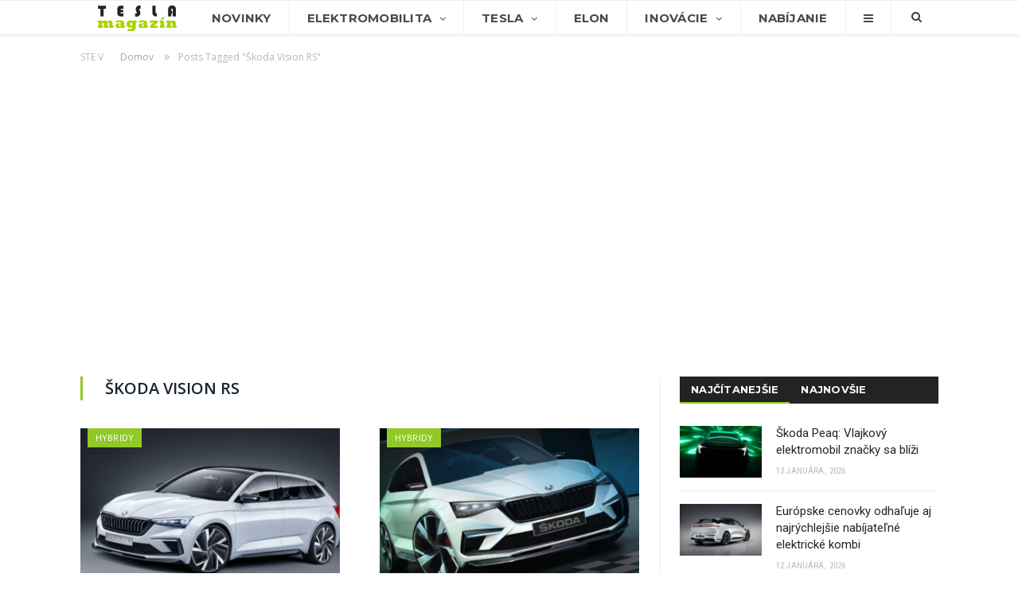

--- FILE ---
content_type: text/html; charset=UTF-8
request_url: https://www.teslamagazin.sk/tag/skoda-vision-rs/
body_size: 14826
content:
<!DOCTYPE html> <!--[if IE 8]><html class="ie ie8" lang="sk-SK"> <![endif]--> <!--[if IE 9]><html class="ie ie9" lang="sk-SK"> <![endif]--> <!--[if gt IE 9]><!--><html lang="sk-SK"> <!--<![endif]--><head><meta charset="UTF-8" /><title>Články o: Škoda Vision RS - TeslaMagazin.sk</title><meta name="viewport" content="width=device-width, initial-scale=1" /><link rel="pingback" href="https://www.teslamagazin.sk/xmlrpc.php" /><link rel="shortcut icon" href="https://www.teslamagazin.sk/wp-content/uploads/2019/06/tesla-magazin-favi-1.png" /><link rel="apple-touch-icon-precomposed" href="https://www.teslamagazin.sk/wp-content/uploads/2019/06/tesla-magazin-mobile-favi-1.png" /><meta name="robots" content="index, follow, max-snippet:-1, max-image-preview:large, max-video-preview:-1" /><link rel="canonical" href="https://www.teslamagazin.sk/tag/skoda-vision-rs/" /><meta property="og:locale" content="sk_SK" /><meta property="og:type" content="article" /><meta property="og:title" content="Články o: Škoda Vision RS - TeslaMagazin.sk" /><meta property="og:url" content="https://www.teslamagazin.sk/tag/skoda-vision-rs/" /><meta property="og:site_name" content="TeslaMagazin.sk" /><meta name="twitter:card" content="summary_large_image" /><meta name="twitter:site" content="@TeslaMagazinSK" /> <script type="application/ld+json" class="yoast-schema-graph">{"@context":"https://schema.org","@graph":[{"@type":"WebSite","@id":"https://www.teslamagazin.sk/#website","url":"https://www.teslamagazin.sk/","name":"TeslaMagazin.sk","description":"Internetov\u00fd magaz\u00edn zo sveta automobilky Tesla - tesla model 3, tesla model s, tesla model x, tesla forum, tesla motors, elektromobily, hybridy, powerwall, elon musk, nikola tesla, tesla automobily, supercharger, gigafactory, solarcity, model y, model p","potentialAction":[{"@type":"SearchAction","target":"https://www.teslamagazin.sk/?s={search_term_string}","query-input":"required name=search_term_string"}],"inLanguage":"sk-SK"},{"@type":"CollectionPage","@id":"https://www.teslamagazin.sk/tag/skoda-vision-rs/#webpage","url":"https://www.teslamagazin.sk/tag/skoda-vision-rs/","name":"\u010cl\u00e1nky o: \u0160koda Vision RS - TeslaMagazin.sk","isPartOf":{"@id":"https://www.teslamagazin.sk/#website"},"inLanguage":"sk-SK","potentialAction":[{"@type":"ReadAction","target":["https://www.teslamagazin.sk/tag/skoda-vision-rs/"]}]}]}</script> <link rel='dns-prefetch' href='//fonts.googleapis.com' /><link rel='dns-prefetch' href='//s.w.org' /><link rel="alternate" type="application/rss+xml" title="RSS kanál: TeslaMagazin.sk &raquo;" href="https://www.teslamagazin.sk/feed/" /><link rel="alternate" type="application/rss+xml" title="RSS kanál komentárov webu TeslaMagazin.sk &raquo;" href="https://www.teslamagazin.sk/comments/feed/" /><link rel="alternate" type="application/rss+xml" title="KRSS kanál tagu TeslaMagazin.sk &raquo; Škoda Vision RS" href="https://www.teslamagazin.sk/tag/skoda-vision-rs/feed/" /> <script defer src="[data-uri]"></script> <style type="text/css">img.wp-smiley,
img.emoji {
	display: inline !important;
	border: none !important;
	box-shadow: none !important;
	height: 1em !important;
	width: 1em !important;
	margin: 0 .07em !important;
	vertical-align: -0.1em !important;
	background: none !important;
	padding: 0 !important;
}</style><link rel='stylesheet' id='wp-block-library-css'  href='https://www.teslamagazin.sk/wp-includes/css/dist/block-library/style.min.css' type='text/css' media='all' /><link rel='stylesheet' id='contact-form-7-css'  href='https://www.teslamagazin.sk/wp-content/cache/autoptimize/css/autoptimize_single_a2e915fb21387a23a3578cb1b2b5a724.css' type='text/css' media='all' /><link rel='stylesheet' id='rtsocial-styleSheet-css'  href='https://www.teslamagazin.sk/wp-content/cache/autoptimize/css/autoptimize_single_8344a745c9c28b83156817291580f469.css' type='text/css' media='all' /><link rel='stylesheet' id='wpcm_css_frontend-css'  href='https://www.teslamagazin.sk/wp-content/cache/autoptimize/css/autoptimize_single_4f86269e31bdbc53e1e0a20a4d6938af.css' type='text/css' media='all' /><link rel='stylesheet' id='smartmag-fonts-css'  href='https://fonts.googleapis.com/css?family=Open+Sans:400,400italic,600,700|Roboto:400,500|Roboto+Condensed:400,600&#038;subset' type='text/css' media='all' /><link rel='stylesheet' id='smartmag-core-css'  href='https://www.teslamagazin.sk/wp-content/cache/autoptimize/css/autoptimize_single_0b9cb651ae018c51c8c3c8107fc95f4b.css' type='text/css' media='all' /><link rel='stylesheet' id='smartmag-responsive-css'  href='https://www.teslamagazin.sk/wp-content/cache/autoptimize/css/autoptimize_single_8b4ec8518e7a26e7cf4a702fa8eec757.css' type='text/css' media='all' /><link rel='stylesheet' id='smartmag-font-awesome-css'  href='https://www.teslamagazin.sk/wp-content/themes/smart-mag/css/fontawesome/css/font-awesome.min.css' type='text/css' media='all' /><link rel='stylesheet' id='smartmag-skin-css'  href='https://www.teslamagazin.sk/wp-content/cache/autoptimize/css/autoptimize_single_64a333393f798928b603af16c7e22751.css' type='text/css' media='all' /><link rel='stylesheet' id='custom-css-css'  href='https://www.teslamagazin.sk/?__custom_css=1&#038;ver=5.4.18' type='text/css' media='all' /> <script type='text/javascript' src='https://www.teslamagazin.sk/wp-includes/js/jquery/jquery.js'></script> <script defer type='text/javascript' src='https://www.teslamagazin.sk/wp-includes/js/jquery/jquery-migrate.min.js'></script> <script defer type='text/javascript' src='https://www.teslamagazin.sk/wp-content/plugins/wp-retina-2x/app/picturefill.min.js'></script> <link rel='https://api.w.org/' href='https://www.teslamagazin.sk/wp-json/' /><link rel="EditURI" type="application/rsd+xml" title="RSD" href="https://www.teslamagazin.sk/xmlrpc.php?rsd" /><link rel="wlwmanifest" type="application/wlwmanifest+xml" href="https://www.teslamagazin.sk/wp-includes/wlwmanifest.xml" /><meta name="generator" content="WordPress 5.4.18" /> <script defer src="[data-uri]"></script> <meta name="onesignal" content="wordpress-plugin"/> <script defer src="[data-uri]"></script> <meta name="google-site-verification" content="3pAVNTrTPPUGtxT8YXQE_qTCMvX8Dkdd9OHtQEzP3Mk" /> <!--[if lt IE 9]> <script src="https://www.teslamagazin.sk/wp-content/themes/smart-mag/js/html5.js" type="text/javascript"></script> <![endif]-->  <script defer src="[data-uri]"></script> <noscript><img height="1" width="1" style="display:none"
src="https://www.facebook.com/tr?id=1369006366474524&ev=PageView&noscript=1"
/></noscript></head><body class="archive tag tag-skoda-vision-rs tag-715 page-builder right-sidebar full skin-tech has-nav-light has-nav-full has-mobile-head"><div class="main-wrap"><div class="top-bar hidden"><div class="search"><form role="search" action="https://www.teslamagazin.sk/" method="get"> <input type="text" name="s" class="query" value="" placeholder="Hľadať..."/> <button class="search-button" type="submit"><i class="fa fa-search"></i></button></form></div></div><div id="main-head" class="main-head"><div class="wrap"><div class="mobile-head"><div class="menu-icon"><a href="#"><i class="fa fa-bars"></i></a></div><div class="title"> <a href="https://www.teslamagazin.sk/" title="TeslaMagazin.sk" rel="home" class"> <noscript><img src="https://www.teslamagazin.sk/wp-content/uploads/2020/06/tesla-magazin-logo-101.png" class="logo-image" alt="TeslaMagazin.sk" data-at2x="https://www.teslamagazin.sk/wp-content/uploads/2020/06/tesla-magazin-logo-151.png" /></noscript><img src='data:image/svg+xml,%3Csvg%20xmlns=%22http://www.w3.org/2000/svg%22%20viewBox=%220%200%20210%20140%22%3E%3C/svg%3E' data-src="https://www.teslamagazin.sk/wp-content/uploads/2020/06/tesla-magazin-logo-101.png" class="lazyload logo-image" alt="TeslaMagazin.sk" data-at2x="https://www.teslamagazin.sk/wp-content/uploads/2020/06/tesla-magazin-logo-151.png" /> </a></div><div class="search-overlay"> <a href="#" title="Search" class="search-icon"><i class="fa fa-search"></i></a></div></div><header class="centered"><div class="title"> <a href="https://www.teslamagazin.sk/" title="TeslaMagazin.sk" rel="home" class"> <noscript><img src="https://www.teslamagazin.sk/wp-content/uploads/2020/06/tesla-magazin-logo-101.png" class="logo-image" alt="TeslaMagazin.sk" data-at2x="https://www.teslamagazin.sk/wp-content/uploads/2020/06/tesla-magazin-logo-151.png" /></noscript><img src='data:image/svg+xml,%3Csvg%20xmlns=%22http://www.w3.org/2000/svg%22%20viewBox=%220%200%20210%20140%22%3E%3C/svg%3E' data-src="https://www.teslamagazin.sk/wp-content/uploads/2020/06/tesla-magazin-logo-101.png" class="lazyload logo-image" alt="TeslaMagazin.sk" data-at2x="https://www.teslamagazin.sk/wp-content/uploads/2020/06/tesla-magazin-logo-151.png" /> </a></div></header></div><div class="navigation-wrap cf" data-sticky-nav="1" data-sticky-type="smart"><nav class="navigation cf nav-full nav-light has-search"><div class="wrap"><div class="mobile" data-type="off-canvas" data-search="1"> <a href="#" class="selected"> <span class="text">Navigácia</span><span class="current"></span> <i class="hamburger fa fa-bars"></i> </a></div><div class="menu-main-menu-container"><ul id="menu-main-menu" class="menu"><li id="menu-item-1281" class="menu-item menu-item-type-custom menu-item-object-custom menu-item-home menu-item-1281"><a href="https://www.teslamagazin.sk/"><noscript><img src="https://www.teslamagazin.sk/wp-content/uploads/2016/10/tesla-magazin-logo.png"></noscript><img class="lazyload" src='data:image/svg+xml,%3Csvg%20xmlns=%22http://www.w3.org/2000/svg%22%20viewBox=%220%200%20210%20140%22%3E%3C/svg%3E' data-src="https://www.teslamagazin.sk/wp-content/uploads/2016/10/tesla-magazin-logo.png"></a></li><li id="menu-item-3541" class="menu-item menu-item-type-post_type menu-item-object-page menu-item-3541"><a href="https://www.teslamagazin.sk/tesla-novinky/">Novinky</a></li><li id="menu-item-1716" class="menu-item menu-item-type-taxonomy menu-item-object-category menu-item-has-children menu-cat-11 menu-item-1716"><a href="https://www.teslamagazin.sk/category/elektromobilita/">Elektromobilita</a><ul class="sub-menu"><li id="menu-item-7399" class="menu-item menu-item-type-custom menu-item-object-custom menu-item-7399"><a href="https://www.teslamagazin.sk/tag/elektromobilita-na-slovensku/">E-MOBILITA V SR</a></li><li id="menu-item-81411" class="menu-item menu-item-type-taxonomy menu-item-object-category menu-cat-742 menu-item-81411"><a href="https://www.teslamagazin.sk/category/elektromobilita/redakcne-testy/">REDAKČNÉ TESTY</a></li><li id="menu-item-3522" class="menu-item menu-item-type-taxonomy menu-item-object-category menu-cat-25 menu-item-3522"><a href="https://www.teslamagazin.sk/category/elektromobilita/elektromobily/">ELEKTROMOBILY</a></li><li id="menu-item-23342" class="menu-item menu-item-type-custom menu-item-object-custom menu-item-has-children menu-item-23342"><a href="#">AUTOMOBILKY</a><ul class="sub-menu"><li id="menu-item-23344" class="menu-item menu-item-type-custom menu-item-object-custom menu-item-23344"><a href="https://www.teslamagazin.sk/tag/alfa-romeo">ALFA ROMEO</a></li><li id="menu-item-23343" class="menu-item menu-item-type-custom menu-item-object-custom menu-item-23343"><a href="https://www.teslamagazin.sk/tag/audi/">AUDI</a></li><li id="menu-item-23345" class="menu-item menu-item-type-custom menu-item-object-custom menu-item-23345"><a href="https://www.teslamagazin.sk/tag/bmw">BMW</a></li><li id="menu-item-23346" class="menu-item menu-item-type-custom menu-item-object-custom menu-item-23346"><a href="https://www.teslamagazin.sk/tag/citroen">CITROËN</a></li><li id="menu-item-23348" class="menu-item menu-item-type-custom menu-item-object-custom menu-item-23348"><a href="https://www.teslamagazin.sk/tag/ds">DS</a></li><li id="menu-item-23349" class="menu-item menu-item-type-custom menu-item-object-custom menu-item-23349"><a href="http://https://www.teslamagazin.sk/tag/ferrari">FERRARI</a></li><li id="menu-item-23350" class="menu-item menu-item-type-custom menu-item-object-custom menu-item-23350"><a href="https://www.teslamagazin.sk/tag/fiat">FIAT</a></li><li id="menu-item-23351" class="menu-item menu-item-type-custom menu-item-object-custom menu-item-23351"><a href="https://www.teslamagazin.sk/tag/ford">FORD</a></li><li id="menu-item-23352" class="menu-item menu-item-type-custom menu-item-object-custom menu-item-23352"><a href="https://www.teslamagazin.sk/tag/honda">HONDA</a></li><li id="menu-item-23353" class="menu-item menu-item-type-custom menu-item-object-custom menu-item-23353"><a href="https://www.teslamagazin.sk/tag/hyundai">HYUNDAI</a></li><li id="menu-item-23354" class="menu-item menu-item-type-custom menu-item-object-custom menu-item-23354"><a href="https://www.teslamagazin.sk/tag/jaguar">JAGUAR</a></li><li id="menu-item-23355" class="menu-item menu-item-type-custom menu-item-object-custom menu-item-23355"><a href="https://www.teslamagazin.sk/tag/kia">KIA</a></li><li id="menu-item-23356" class="menu-item menu-item-type-custom menu-item-object-custom menu-item-23356"><a href="https://www.teslamagazin.sk/tag/maserati">MASERATI</a></li><li id="menu-item-23357" class="menu-item menu-item-type-custom menu-item-object-custom menu-item-23357"><a href="https://www.teslamagazin.sk/tag/mazda">MAZDA</a></li><li id="menu-item-23358" class="menu-item menu-item-type-custom menu-item-object-custom menu-item-23358"><a href="https://www.teslamagazin.sk/tag/mercedes-benz">MERCEDES-BENZ</a></li><li id="menu-item-23347" class="menu-item menu-item-type-custom menu-item-object-custom menu-item-23347"><a href="https://www.teslamagazin.sk/tag/mini">MINI</a></li><li id="menu-item-23359" class="menu-item menu-item-type-custom menu-item-object-custom menu-item-23359"><a href="https://www.teslamagazin.sk/tag/mitsubishi">MITSUBISHI</a></li><li id="menu-item-23360" class="menu-item menu-item-type-custom menu-item-object-custom menu-item-23360"><a href="https://www.teslamagazin.sk/tag/nissan">NISSAN</a></li><li id="menu-item-23361" class="menu-item menu-item-type-custom menu-item-object-custom menu-item-23361"><a href="https://www.teslamagazin.sk/tag/opel">OPEL</a></li><li id="menu-item-23362" class="menu-item menu-item-type-custom menu-item-object-custom menu-item-23362"><a href="https://www.teslamagazin.sk/tag/peugeot">PEUGEOT</a></li><li id="menu-item-23363" class="menu-item menu-item-type-custom menu-item-object-custom menu-item-23363"><a href="https://www.teslamagazin.sk/tag/porsche">PORSCHE</a></li><li id="menu-item-23364" class="menu-item menu-item-type-custom menu-item-object-custom menu-item-23364"><a href="https://www.teslamagazin.sk/tag/renault">RENAULT</a></li><li id="menu-item-23365" class="menu-item menu-item-type-custom menu-item-object-custom menu-item-23365"><a href="https://www.teslamagazin.sk/tag/seat">SEAT</a></li><li id="menu-item-23367" class="menu-item menu-item-type-custom menu-item-object-custom menu-item-23367"><a href="https://www.teslamagazin.sk/tag/smart">SMART</a></li><li id="menu-item-23368" class="menu-item menu-item-type-custom menu-item-object-custom menu-item-23368"><a href="https://www.teslamagazin.sk/tag/subaru">SUBARU</a></li><li id="menu-item-23369" class="menu-item menu-item-type-custom menu-item-object-custom menu-item-23369"><a href="https://www.teslamagazin.sk/tag/suzuki">SUZUKI</a></li><li id="menu-item-23366" class="menu-item menu-item-type-custom menu-item-object-custom menu-item-23366"><a href="https://www.teslamagazin.sk/tag/skoda">ŠKODA</a></li><li id="menu-item-23370" class="menu-item menu-item-type-custom menu-item-object-custom menu-item-23370"><a href="https://www.teslamagazin.sk/tag/toyota">TOYOTA</a></li><li id="menu-item-23371" class="menu-item menu-item-type-custom menu-item-object-custom menu-item-23371"><a href="https://www.teslamagazin.sk/tag/volkswagen">VOLKSWAGEN</a></li><li id="menu-item-23372" class="menu-item menu-item-type-custom menu-item-object-custom menu-item-23372"><a href="https://www.teslamagazin.sk/tag/volvo">VOLVO</a></li></ul></li><li id="menu-item-70987" class="menu-item menu-item-type-custom menu-item-object-custom menu-item-70987"><a href="https://www.teslamagazin.sk/tag/baterie-do-elektromobilov/">BATÉRIE</a></li><li id="menu-item-6100" class="menu-item menu-item-type-taxonomy menu-item-object-category menu-cat-32 menu-item-6100"><a href="https://www.teslamagazin.sk/category/elektromobilita/nabijacie-stanice-pre-elektromobily/">INFRAŠTRUKTÚRA</a></li><li id="menu-item-23341" class="menu-item menu-item-type-custom menu-item-object-custom menu-item-23341"><a href="https://www.teslamagazin.sk/tag/myty-elektromobility/">MÝTY ELEKTROMOBILITY</a></li><li id="menu-item-23340" class="menu-item menu-item-type-custom menu-item-object-custom menu-item-23340"><a href="https://www.teslamagazin.sk/tag/vyhody-elektromobilov/">VÝHODY ELEKTROMOBILOV</a></li><li id="menu-item-11352" class="menu-item menu-item-type-taxonomy menu-item-object-category menu-cat-30 menu-item-11352"><a href="https://www.teslamagazin.sk/category/elektromobilita/hybridy/">HYBRIDY</a></li><li id="menu-item-6291" class="menu-item menu-item-type-custom menu-item-object-custom menu-item-6291"><a href="https://www.teslamagazin.sk/elektromobil-info-vsetko-co-potrebujete-vediet-o-elektromobiloch/">ELEKTROMOBIL-INFO</a></li><li id="menu-item-9221" class="menu-item menu-item-type-post_type menu-item-object-page menu-item-9221"><a href="https://www.teslamagazin.sk/katalog-elektromobily-hybridy-plug-in-hybridy/">KATALÓG E-ÁUT</a></li></ul></li><li id="menu-item-3353" class="menu-item menu-item-type-taxonomy menu-item-object-category menu-item-has-children menu-cat-20 menu-item-3353"><a href="https://www.teslamagazin.sk/category/tesla-motors/">Tesla</a><ul class="sub-menu"><li id="menu-item-3356" class="menu-item menu-item-type-taxonomy menu-item-object-category menu-cat-17 menu-item-3356"><a href="https://www.teslamagazin.sk/category/tesla-motors/tesla-model-s/">MODEL S</a></li><li id="menu-item-3357" class="menu-item menu-item-type-taxonomy menu-item-object-category menu-cat-19 menu-item-3357"><a href="https://www.teslamagazin.sk/category/tesla-motors/tesla-model-x/">MODEL X</a></li><li id="menu-item-3355" class="menu-item menu-item-type-taxonomy menu-item-object-category menu-cat-14 menu-item-3355"><a href="https://www.teslamagazin.sk/category/tesla-motors/tesla-model-3-novinky/">MODEL 3</a></li><li id="menu-item-9828" class="menu-item menu-item-type-taxonomy menu-item-object-category menu-cat-454 menu-item-9828"><a href="https://www.teslamagazin.sk/category/tesla-motors/tesla-model-y-novinky/">MODEL Y</a></li><li id="menu-item-28834" class="menu-item menu-item-type-taxonomy menu-item-object-category menu-cat-1357 menu-item-28834"><a href="https://www.teslamagazin.sk/category/tesla-motors/tesla-cybertruck/">CYBERTRUCK</a></li><li id="menu-item-6041" class="menu-item menu-item-type-taxonomy menu-item-object-category menu-cat-61 menu-item-6041"><a href="https://www.teslamagazin.sk/category/tesla-motors/tesla-roadster/">ROADSTER</a></li><li id="menu-item-5925" class="menu-item menu-item-type-taxonomy menu-item-object-category menu-cat-54 menu-item-5925"><a href="https://www.teslamagazin.sk/category/tesla-motors/tesla-semi/">SEMI</a></li><li id="menu-item-8714" class="menu-item menu-item-type-custom menu-item-object-custom menu-item-8714"><a href="https://www.teslamagazin.sk/tag/tesla-energy/">TESLA ENERGY</a></li><li id="menu-item-1438" class="menu-item menu-item-type-taxonomy menu-item-object-category menu-cat-16 menu-item-1438"><a href="https://www.teslamagazin.sk/category/tesla-motors/tesla-v-praxi/">TESLA V PRAXI</a></li><li id="menu-item-5211" class="menu-item menu-item-type-taxonomy menu-item-object-category menu-cat-28 menu-item-5211"><a href="https://www.teslamagazin.sk/category/tesla-motors/tesla-gigafactory/">GIGAFACTORY</a></li><li id="menu-item-5212" class="menu-item menu-item-type-taxonomy menu-item-object-category menu-cat-26 menu-item-5212"><a href="https://www.teslamagazin.sk/category/tesla-motors/tesla-autopilot-novinky/">AUTOPILOT</a></li><li id="menu-item-5213" class="menu-item menu-item-type-taxonomy menu-item-object-category menu-cat-27 menu-item-5213"><a href="https://www.teslamagazin.sk/category/tesla-motors/tesla-supercharger-novinky/">SUPERCHARGER</a></li></ul></li><li id="menu-item-10357" class="menu-item menu-item-type-taxonomy menu-item-object-category menu-cat-23 menu-item-10357"><a href="https://www.teslamagazin.sk/category/elon-musk-novinky/">Elon</a></li><li id="menu-item-1278" class="menu-item menu-item-type-taxonomy menu-item-object-category menu-item-has-children menu-cat-10 menu-item-1278"><a href="https://www.teslamagazin.sk/category/technologicke-inovacie/">Inovácie</a><ul class="sub-menu"><li id="menu-item-3544" class="menu-item menu-item-type-taxonomy menu-item-object-category menu-cat-29 menu-item-3544"><a href="https://www.teslamagazin.sk/category/technologicke-inovacie/spacex-novinky/">SPACEX</a></li><li id="menu-item-8756" class="menu-item menu-item-type-custom menu-item-object-custom menu-item-8756"><a href="https://www.teslamagazin.sk/tag/the-boring-company/">THE BORING COMPANY</a></li><li id="menu-item-62395" class="menu-item menu-item-type-custom menu-item-object-custom menu-item-62395"><a href="https://www.teslamagazin.sk/tag/neuralink/">NEURALINK</a></li><li id="menu-item-62394" class="menu-item menu-item-type-taxonomy menu-item-object-category menu-cat-2610 menu-item-62394"><a href="https://www.teslamagazin.sk/category/xai/">xAI</a></li><li id="menu-item-62618" class="menu-item menu-item-type-taxonomy menu-item-object-category menu-cat-2624 menu-item-62618"><a href="https://www.teslamagazin.sk/category/x-com/">X.com</a></li><li id="menu-item-3545" class="menu-item menu-item-type-custom menu-item-object-custom menu-item-3545"><a href="https://www.teslamagazin.sk/tag/hyperloop/">HYPERLOOP</a></li><li id="menu-item-5712" class="menu-item menu-item-type-post_type menu-item-object-post menu-item-5712"><a href="https://www.teslamagazin.sk/nikola-tesla/">NIKOLA TESLA</a></li></ul></li><li id="menu-item-3632" class="menu-item menu-item-type-post_type menu-item-object-page menu-item-3632"><a href="https://www.teslamagazin.sk/nabijanie-elektromobilov/">Nabíjanie</a></li><li id="menu-item-1440" class="menu-item menu-item-type-custom menu-item-object-custom menu-item-has-children menu-item-1440"><a href="#"><i class="fa fa-bars only-icon"></i></a><ul class="sub-menu"><li id="menu-item-9261" class="menu-item menu-item-type-post_type menu-item-object-page menu-item-9261"><a href="https://www.teslamagazin.sk/katalog-elektromobily-hybridy-plug-in-hybridy/">Katalóg elektromobilov</a></li><li id="menu-item-9260" class="menu-item menu-item-type-post_type menu-item-object-page menu-item-9260"><a href="https://www.teslamagazin.sk/teslamagazin-reklama-a-spolupraca/">Reklama a spolupráca</a></li><li id="menu-item-1443" class="menu-item menu-item-type-post_type menu-item-object-page menu-item-1443"><a href="https://www.teslamagazin.sk/o-nas/">O nás</a></li><li id="menu-item-1441" class="menu-item menu-item-type-post_type menu-item-object-page menu-item-1441"><a href="https://www.teslamagazin.sk/kontaktny-formular/">Kontaktný formulár</a></li><li id="menu-item-1445" class="menu-item menu-item-type-custom menu-item-object-custom menu-item-1445"><a href="https://www.facebook.com/TeslaMagazin.sk/">FACEBOOK stránka</a></li></ul></li></ul></div><div class="mobile-menu-container"><ul id="menu-main-menu-1" class="menu mobile-menu"><li class="menu-item menu-item-type-custom menu-item-object-custom menu-item-home menu-item-1281"><a href="https://www.teslamagazin.sk/"><noscript><img src="https://www.teslamagazin.sk/wp-content/uploads/2016/10/tesla-magazin-logo.png"></noscript><img class="lazyload" src='data:image/svg+xml,%3Csvg%20xmlns=%22http://www.w3.org/2000/svg%22%20viewBox=%220%200%20210%20140%22%3E%3C/svg%3E' data-src="https://www.teslamagazin.sk/wp-content/uploads/2016/10/tesla-magazin-logo.png"></a></li><li class="menu-item menu-item-type-post_type menu-item-object-page menu-item-3541"><a href="https://www.teslamagazin.sk/tesla-novinky/">Novinky</a></li><li class="menu-item menu-item-type-taxonomy menu-item-object-category menu-item-has-children menu-cat-11 menu-item-1716"><a href="https://www.teslamagazin.sk/category/elektromobilita/">Elektromobilita</a><ul class="sub-menu"><li class="menu-item menu-item-type-custom menu-item-object-custom menu-item-7399"><a href="https://www.teslamagazin.sk/tag/elektromobilita-na-slovensku/">E-MOBILITA V SR</a></li><li class="menu-item menu-item-type-taxonomy menu-item-object-category menu-cat-742 menu-item-81411"><a href="https://www.teslamagazin.sk/category/elektromobilita/redakcne-testy/">REDAKČNÉ TESTY</a></li><li class="menu-item menu-item-type-taxonomy menu-item-object-category menu-cat-25 menu-item-3522"><a href="https://www.teslamagazin.sk/category/elektromobilita/elektromobily/">ELEKTROMOBILY</a></li><li class="menu-item menu-item-type-custom menu-item-object-custom menu-item-has-children menu-item-23342"><a href="#">AUTOMOBILKY</a><ul class="sub-menu"><li class="menu-item menu-item-type-custom menu-item-object-custom menu-item-23344"><a href="https://www.teslamagazin.sk/tag/alfa-romeo">ALFA ROMEO</a></li><li class="menu-item menu-item-type-custom menu-item-object-custom menu-item-23343"><a href="https://www.teslamagazin.sk/tag/audi/">AUDI</a></li><li class="menu-item menu-item-type-custom menu-item-object-custom menu-item-23345"><a href="https://www.teslamagazin.sk/tag/bmw">BMW</a></li><li class="menu-item menu-item-type-custom menu-item-object-custom menu-item-23346"><a href="https://www.teslamagazin.sk/tag/citroen">CITROËN</a></li><li class="menu-item menu-item-type-custom menu-item-object-custom menu-item-23348"><a href="https://www.teslamagazin.sk/tag/ds">DS</a></li><li class="menu-item menu-item-type-custom menu-item-object-custom menu-item-23349"><a href="http://https://www.teslamagazin.sk/tag/ferrari">FERRARI</a></li><li class="menu-item menu-item-type-custom menu-item-object-custom menu-item-23350"><a href="https://www.teslamagazin.sk/tag/fiat">FIAT</a></li><li class="menu-item menu-item-type-custom menu-item-object-custom menu-item-23351"><a href="https://www.teslamagazin.sk/tag/ford">FORD</a></li><li class="menu-item menu-item-type-custom menu-item-object-custom menu-item-23352"><a href="https://www.teslamagazin.sk/tag/honda">HONDA</a></li><li class="menu-item menu-item-type-custom menu-item-object-custom menu-item-23353"><a href="https://www.teslamagazin.sk/tag/hyundai">HYUNDAI</a></li><li class="menu-item menu-item-type-custom menu-item-object-custom menu-item-23354"><a href="https://www.teslamagazin.sk/tag/jaguar">JAGUAR</a></li><li class="menu-item menu-item-type-custom menu-item-object-custom menu-item-23355"><a href="https://www.teslamagazin.sk/tag/kia">KIA</a></li><li class="menu-item menu-item-type-custom menu-item-object-custom menu-item-23356"><a href="https://www.teslamagazin.sk/tag/maserati">MASERATI</a></li><li class="menu-item menu-item-type-custom menu-item-object-custom menu-item-23357"><a href="https://www.teslamagazin.sk/tag/mazda">MAZDA</a></li><li class="menu-item menu-item-type-custom menu-item-object-custom menu-item-23358"><a href="https://www.teslamagazin.sk/tag/mercedes-benz">MERCEDES-BENZ</a></li><li class="menu-item menu-item-type-custom menu-item-object-custom menu-item-23347"><a href="https://www.teslamagazin.sk/tag/mini">MINI</a></li><li class="menu-item menu-item-type-custom menu-item-object-custom menu-item-23359"><a href="https://www.teslamagazin.sk/tag/mitsubishi">MITSUBISHI</a></li><li class="menu-item menu-item-type-custom menu-item-object-custom menu-item-23360"><a href="https://www.teslamagazin.sk/tag/nissan">NISSAN</a></li><li class="menu-item menu-item-type-custom menu-item-object-custom menu-item-23361"><a href="https://www.teslamagazin.sk/tag/opel">OPEL</a></li><li class="menu-item menu-item-type-custom menu-item-object-custom menu-item-23362"><a href="https://www.teslamagazin.sk/tag/peugeot">PEUGEOT</a></li><li class="menu-item menu-item-type-custom menu-item-object-custom menu-item-23363"><a href="https://www.teslamagazin.sk/tag/porsche">PORSCHE</a></li><li class="menu-item menu-item-type-custom menu-item-object-custom menu-item-23364"><a href="https://www.teslamagazin.sk/tag/renault">RENAULT</a></li><li class="menu-item menu-item-type-custom menu-item-object-custom menu-item-23365"><a href="https://www.teslamagazin.sk/tag/seat">SEAT</a></li><li class="menu-item menu-item-type-custom menu-item-object-custom menu-item-23367"><a href="https://www.teslamagazin.sk/tag/smart">SMART</a></li><li class="menu-item menu-item-type-custom menu-item-object-custom menu-item-23368"><a href="https://www.teslamagazin.sk/tag/subaru">SUBARU</a></li><li class="menu-item menu-item-type-custom menu-item-object-custom menu-item-23369"><a href="https://www.teslamagazin.sk/tag/suzuki">SUZUKI</a></li><li class="menu-item menu-item-type-custom menu-item-object-custom menu-item-23366"><a href="https://www.teslamagazin.sk/tag/skoda">ŠKODA</a></li><li class="menu-item menu-item-type-custom menu-item-object-custom menu-item-23370"><a href="https://www.teslamagazin.sk/tag/toyota">TOYOTA</a></li><li class="menu-item menu-item-type-custom menu-item-object-custom menu-item-23371"><a href="https://www.teslamagazin.sk/tag/volkswagen">VOLKSWAGEN</a></li><li class="menu-item menu-item-type-custom menu-item-object-custom menu-item-23372"><a href="https://www.teslamagazin.sk/tag/volvo">VOLVO</a></li></ul></li><li class="menu-item menu-item-type-custom menu-item-object-custom menu-item-70987"><a href="https://www.teslamagazin.sk/tag/baterie-do-elektromobilov/">BATÉRIE</a></li><li class="menu-item menu-item-type-taxonomy menu-item-object-category menu-cat-32 menu-item-6100"><a href="https://www.teslamagazin.sk/category/elektromobilita/nabijacie-stanice-pre-elektromobily/">INFRAŠTRUKTÚRA</a></li><li class="menu-item menu-item-type-custom menu-item-object-custom menu-item-23341"><a href="https://www.teslamagazin.sk/tag/myty-elektromobility/">MÝTY ELEKTROMOBILITY</a></li><li class="menu-item menu-item-type-custom menu-item-object-custom menu-item-23340"><a href="https://www.teslamagazin.sk/tag/vyhody-elektromobilov/">VÝHODY ELEKTROMOBILOV</a></li><li class="menu-item menu-item-type-taxonomy menu-item-object-category menu-cat-30 menu-item-11352"><a href="https://www.teslamagazin.sk/category/elektromobilita/hybridy/">HYBRIDY</a></li><li class="menu-item menu-item-type-custom menu-item-object-custom menu-item-6291"><a href="https://www.teslamagazin.sk/elektromobil-info-vsetko-co-potrebujete-vediet-o-elektromobiloch/">ELEKTROMOBIL-INFO</a></li><li class="menu-item menu-item-type-post_type menu-item-object-page menu-item-9221"><a href="https://www.teslamagazin.sk/katalog-elektromobily-hybridy-plug-in-hybridy/">KATALÓG E-ÁUT</a></li></ul></li><li class="menu-item menu-item-type-taxonomy menu-item-object-category menu-item-has-children menu-cat-20 menu-item-3353"><a href="https://www.teslamagazin.sk/category/tesla-motors/">Tesla</a><ul class="sub-menu"><li class="menu-item menu-item-type-taxonomy menu-item-object-category menu-cat-17 menu-item-3356"><a href="https://www.teslamagazin.sk/category/tesla-motors/tesla-model-s/">MODEL S</a></li><li class="menu-item menu-item-type-taxonomy menu-item-object-category menu-cat-19 menu-item-3357"><a href="https://www.teslamagazin.sk/category/tesla-motors/tesla-model-x/">MODEL X</a></li><li class="menu-item menu-item-type-taxonomy menu-item-object-category menu-cat-14 menu-item-3355"><a href="https://www.teslamagazin.sk/category/tesla-motors/tesla-model-3-novinky/">MODEL 3</a></li><li class="menu-item menu-item-type-taxonomy menu-item-object-category menu-cat-454 menu-item-9828"><a href="https://www.teslamagazin.sk/category/tesla-motors/tesla-model-y-novinky/">MODEL Y</a></li><li class="menu-item menu-item-type-taxonomy menu-item-object-category menu-cat-1357 menu-item-28834"><a href="https://www.teslamagazin.sk/category/tesla-motors/tesla-cybertruck/">CYBERTRUCK</a></li><li class="menu-item menu-item-type-taxonomy menu-item-object-category menu-cat-61 menu-item-6041"><a href="https://www.teslamagazin.sk/category/tesla-motors/tesla-roadster/">ROADSTER</a></li><li class="menu-item menu-item-type-taxonomy menu-item-object-category menu-cat-54 menu-item-5925"><a href="https://www.teslamagazin.sk/category/tesla-motors/tesla-semi/">SEMI</a></li><li class="menu-item menu-item-type-custom menu-item-object-custom menu-item-8714"><a href="https://www.teslamagazin.sk/tag/tesla-energy/">TESLA ENERGY</a></li><li class="menu-item menu-item-type-taxonomy menu-item-object-category menu-cat-16 menu-item-1438"><a href="https://www.teslamagazin.sk/category/tesla-motors/tesla-v-praxi/">TESLA V PRAXI</a></li><li class="menu-item menu-item-type-taxonomy menu-item-object-category menu-cat-28 menu-item-5211"><a href="https://www.teslamagazin.sk/category/tesla-motors/tesla-gigafactory/">GIGAFACTORY</a></li><li class="menu-item menu-item-type-taxonomy menu-item-object-category menu-cat-26 menu-item-5212"><a href="https://www.teslamagazin.sk/category/tesla-motors/tesla-autopilot-novinky/">AUTOPILOT</a></li><li class="menu-item menu-item-type-taxonomy menu-item-object-category menu-cat-27 menu-item-5213"><a href="https://www.teslamagazin.sk/category/tesla-motors/tesla-supercharger-novinky/">SUPERCHARGER</a></li></ul></li><li class="menu-item menu-item-type-taxonomy menu-item-object-category menu-cat-23 menu-item-10357"><a href="https://www.teslamagazin.sk/category/elon-musk-novinky/">Elon</a></li><li class="menu-item menu-item-type-taxonomy menu-item-object-category menu-item-has-children menu-cat-10 menu-item-1278"><a href="https://www.teslamagazin.sk/category/technologicke-inovacie/">Inovácie</a><ul class="sub-menu"><li class="menu-item menu-item-type-taxonomy menu-item-object-category menu-cat-29 menu-item-3544"><a href="https://www.teslamagazin.sk/category/technologicke-inovacie/spacex-novinky/">SPACEX</a></li><li class="menu-item menu-item-type-custom menu-item-object-custom menu-item-8756"><a href="https://www.teslamagazin.sk/tag/the-boring-company/">THE BORING COMPANY</a></li><li class="menu-item menu-item-type-custom menu-item-object-custom menu-item-62395"><a href="https://www.teslamagazin.sk/tag/neuralink/">NEURALINK</a></li><li class="menu-item menu-item-type-taxonomy menu-item-object-category menu-cat-2610 menu-item-62394"><a href="https://www.teslamagazin.sk/category/xai/">xAI</a></li><li class="menu-item menu-item-type-taxonomy menu-item-object-category menu-cat-2624 menu-item-62618"><a href="https://www.teslamagazin.sk/category/x-com/">X.com</a></li><li class="menu-item menu-item-type-custom menu-item-object-custom menu-item-3545"><a href="https://www.teslamagazin.sk/tag/hyperloop/">HYPERLOOP</a></li><li class="menu-item menu-item-type-post_type menu-item-object-post menu-item-5712"><a href="https://www.teslamagazin.sk/nikola-tesla/">NIKOLA TESLA</a></li></ul></li><li class="menu-item menu-item-type-post_type menu-item-object-page menu-item-3632"><a href="https://www.teslamagazin.sk/nabijanie-elektromobilov/">Nabíjanie</a></li><li class="menu-item menu-item-type-custom menu-item-object-custom menu-item-has-children menu-item-1440"><a href="#"><i class="fa fa-bars only-icon"></i></a><ul class="sub-menu"><li class="menu-item menu-item-type-post_type menu-item-object-page menu-item-9261"><a href="https://www.teslamagazin.sk/katalog-elektromobily-hybridy-plug-in-hybridy/">Katalóg elektromobilov</a></li><li class="menu-item menu-item-type-post_type menu-item-object-page menu-item-9260"><a href="https://www.teslamagazin.sk/teslamagazin-reklama-a-spolupraca/">Reklama a spolupráca</a></li><li class="menu-item menu-item-type-post_type menu-item-object-page menu-item-1443"><a href="https://www.teslamagazin.sk/o-nas/">O nás</a></li><li class="menu-item menu-item-type-post_type menu-item-object-page menu-item-1441"><a href="https://www.teslamagazin.sk/kontaktny-formular/">Kontaktný formulár</a></li><li class="menu-item menu-item-type-custom menu-item-object-custom menu-item-1445"><a href="https://www.facebook.com/TeslaMagazin.sk/">FACEBOOK stránka</a></li></ul></li></ul></div></div></nav><div class="nav-search nav-light-search wrap"><div class="search-overlay"> <a href="#" title="Search" class="search-icon"><i class="fa fa-search"></i></a><div class="search"><form role="search" action="https://www.teslamagazin.sk/" method="get"> <input type="text" name="s" class="query" value="" placeholder="Hľadať..."/> <button class="search-button" type="submit"><i class="fa fa-search"></i></button></form></div></div></div></div></div><div class="breadcrumbs-wrap"><div class="wrap"><div class="breadcrumbs" itemscope itemtype="http://schema.org/BreadcrumbList"><span class="location">ste v</span><span itemprop="itemListElement" itemscope itemtype="http://schema.org/ListItem"><a itemprop="item" href="https://www.teslamagazin.sk/"><span itemprop="name">Domov</span> </a><meta itemprop="position" content="0" /></span><span class="delim">&raquo;</span><span class="current">Posts Tagged "Škoda Vision RS"</span></div></div></div><div class="main wrap cf"><div class="row"><div class="col-8 main-content"><h2 class="main-heading"><strong>Škoda Vision RS</strong></h2><div class="row listing meta-below"><div class="column half"><article class="highlights post-14567 post type-post status-publish format-standard has-post-thumbnail category-hybridy tag-autosalon-pariz-2018 tag-plug-in-hybridy tag-skoda tag-skoda-vision-rs" itemscope itemtype="http://schema.org/Article"> <span class="cat-title cat-30"><a href="https://www.teslamagazin.sk/category/elektromobilita/hybridy/" title="Hybridy">Hybridy</a></span> <a href="https://www.teslamagazin.sk/skoda-vision-rs-predstavenie/" title="Škoda predstavila plug-in hybrid, z ktorého bude vychádzať nástupca Rapidu a modely RS" class="image-link"> <noscript><img width="351" height="221" src="https://www.teslamagazin.sk/wp-content/uploads/2018/10/skoda-vision-rs-6-e1538405111736-351x221.jpg" class="image wp-post-image" alt="skoda vision rs" title="Škoda predstavila plug-in hybrid, z ktorého bude vychádzať nástupca Rapidu a modely RS" itemprop="image" srcset="https://www.teslamagazin.sk/wp-content/uploads/2018/10/skoda-vision-rs-6-e1538405111736-351x221.jpg 351w, https://www.teslamagazin.sk/wp-content/uploads/2018/10/skoda-vision-rs-6-e1538405111736-103x65.jpg 103w, https://www.teslamagazin.sk/wp-content/uploads/2018/10/skoda-vision-rs-6-e1538405111736-343x215.jpg 343w, https://www.teslamagazin.sk/wp-content/uploads/2018/10/skoda-vision-rs-6-e1538405111736-163x102.jpg 163w" sizes="(max-width: 351px) 100vw, 351px" /></noscript><img width="351" height="221" src='data:image/svg+xml,%3Csvg%20xmlns=%22http://www.w3.org/2000/svg%22%20viewBox=%220%200%20351%20221%22%3E%3C/svg%3E' data-src="https://www.teslamagazin.sk/wp-content/uploads/2018/10/skoda-vision-rs-6-e1538405111736-351x221.jpg" class="lazyload image wp-post-image" alt="skoda vision rs" title="Škoda predstavila plug-in hybrid, z ktorého bude vychádzať nástupca Rapidu a modely RS" itemprop="image" data-srcset="https://www.teslamagazin.sk/wp-content/uploads/2018/10/skoda-vision-rs-6-e1538405111736-351x221.jpg 351w, https://www.teslamagazin.sk/wp-content/uploads/2018/10/skoda-vision-rs-6-e1538405111736-103x65.jpg 103w, https://www.teslamagazin.sk/wp-content/uploads/2018/10/skoda-vision-rs-6-e1538405111736-343x215.jpg 343w, https://www.teslamagazin.sk/wp-content/uploads/2018/10/skoda-vision-rs-6-e1538405111736-163x102.jpg 163w" data-sizes="(max-width: 351px) 100vw, 351px" /> </a><h2 itemprop="name headline"><a href="https://www.teslamagazin.sk/skoda-vision-rs-predstavenie/" title="Škoda predstavila plug-in hybrid, z ktorého bude vychádzať nástupca Rapidu a modely RS" itemprop="url">Škoda predstavila plug-in hybrid, z ktorého bude vychádzať nástupca Rapidu a modely RS</a></h2><div class="cf listing-meta meta below"> <time datetime="2018-10-01T16:45:56+02:00" itemprop="datePublished" class="meta-item">1 októbra, 2018</time></div><div class="excerpt"><p>Česká automobilka odhalila v predpremiére na autosalóne v Paríží krásny&hellip;</p></div></article></div><div class="column half"><article class="highlights post-14457 post type-post status-publish format-standard has-post-thumbnail category-hybridy tag-skoda tag-skoda-vision-rs" itemscope itemtype="http://schema.org/Article"> <span class="cat-title cat-30"><a href="https://www.teslamagazin.sk/category/elektromobilita/hybridy/" title="Hybridy">Hybridy</a></span> <a href="https://www.teslamagazin.sk/skoda-vision-rs-specifikacie/" title="Škoda predstaví 245-koňový hybridný hot hatch s e-dojazdom 70 km" class="image-link"> <noscript><img width="351" height="221" src="https://www.teslamagazin.sk/wp-content/uploads/2018/09/skoda-vision-rs-e1538058915629-351x221.jpg" class="image wp-post-image" alt="skoda vision rs" title="Škoda predstaví 245-koňový hybridný hot hatch s e-dojazdom 70 km" itemprop="image" srcset="https://www.teslamagazin.sk/wp-content/uploads/2018/09/skoda-vision-rs-e1538058915629-351x221.jpg 351w, https://www.teslamagazin.sk/wp-content/uploads/2018/09/skoda-vision-rs-e1538058915629-103x65.jpg 103w, https://www.teslamagazin.sk/wp-content/uploads/2018/09/skoda-vision-rs-e1538058915629-343x215.jpg 343w, https://www.teslamagazin.sk/wp-content/uploads/2018/09/skoda-vision-rs-e1538058915629-163x102.jpg 163w" sizes="(max-width: 351px) 100vw, 351px" /></noscript><img width="351" height="221" src='data:image/svg+xml,%3Csvg%20xmlns=%22http://www.w3.org/2000/svg%22%20viewBox=%220%200%20351%20221%22%3E%3C/svg%3E' data-src="https://www.teslamagazin.sk/wp-content/uploads/2018/09/skoda-vision-rs-e1538058915629-351x221.jpg" class="lazyload image wp-post-image" alt="skoda vision rs" title="Škoda predstaví 245-koňový hybridný hot hatch s e-dojazdom 70 km" itemprop="image" data-srcset="https://www.teslamagazin.sk/wp-content/uploads/2018/09/skoda-vision-rs-e1538058915629-351x221.jpg 351w, https://www.teslamagazin.sk/wp-content/uploads/2018/09/skoda-vision-rs-e1538058915629-103x65.jpg 103w, https://www.teslamagazin.sk/wp-content/uploads/2018/09/skoda-vision-rs-e1538058915629-343x215.jpg 343w, https://www.teslamagazin.sk/wp-content/uploads/2018/09/skoda-vision-rs-e1538058915629-163x102.jpg 163w" data-sizes="(max-width: 351px) 100vw, 351px" /> </a><h2 itemprop="name headline"><a href="https://www.teslamagazin.sk/skoda-vision-rs-specifikacie/" title="Škoda predstaví 245-koňový hybridný hot hatch s e-dojazdom 70 km" itemprop="url">Škoda predstaví 245-koňový hybridný hot hatch s e-dojazdom 70 km</a></h2><div class="cf listing-meta meta below"> <time datetime="2018-09-28T05:50:10+02:00" itemprop="datePublished" class="meta-item">28 septembra, 2018</time></div><div class="excerpt"><p>Už o pár dní nám česká automobilka odhalí koncept plug-in hybridného hot&hellip;</p></div></article></div></div><div class="main-pagination"></div></div><aside class="col-4 sidebar" data-sticky="1"><div class="theiaStickySidebar"><ul><li id="bunyad-tabbed-recent-widget-7" class="widget tabbed"><ul class="tabs-list"><li class="active"> <a href="#" data-tab="1">Najčítanejšie</a></li><li class=""> <a href="#" data-tab="2">Najnovšie</a></li></ul><div class="tabs-data"><ul class="tab-posts active posts-list" id="recent-tab-1"><li> <a href="https://www.teslamagazin.sk/skoda-peaq-vlajkovy-elektromobil/"><noscript><img width="103" height="65" src="https://www.teslamagazin.sk/wp-content/uploads/2026/01/skoda-peaq-2-103x65.jpg" class="attachment-post-thumbnail size-post-thumbnail wp-post-image" alt="skoda peaq" title="Škoda Peaq: Vlajkový elektromobil značky sa blíži" srcset="https://www.teslamagazin.sk/wp-content/uploads/2026/01/skoda-peaq-2-103x65.jpg 103w, https://www.teslamagazin.sk/wp-content/uploads/2026/01/skoda-peaq-2-351x221.jpg 351w, https://www.teslamagazin.sk/wp-content/uploads/2026/01/skoda-peaq-2-343x215.jpg 343w, https://www.teslamagazin.sk/wp-content/uploads/2026/01/skoda-peaq-2-163x102.jpg 163w" sizes="(max-width: 103px) 100vw, 103px" /></noscript><img width="103" height="65" src='data:image/svg+xml,%3Csvg%20xmlns=%22http://www.w3.org/2000/svg%22%20viewBox=%220%200%20103%2065%22%3E%3C/svg%3E' data-src="https://www.teslamagazin.sk/wp-content/uploads/2026/01/skoda-peaq-2-103x65.jpg" class="lazyload attachment-post-thumbnail size-post-thumbnail wp-post-image" alt="skoda peaq" title="Škoda Peaq: Vlajkový elektromobil značky sa blíži" data-srcset="https://www.teslamagazin.sk/wp-content/uploads/2026/01/skoda-peaq-2-103x65.jpg 103w, https://www.teslamagazin.sk/wp-content/uploads/2026/01/skoda-peaq-2-351x221.jpg 351w, https://www.teslamagazin.sk/wp-content/uploads/2026/01/skoda-peaq-2-343x215.jpg 343w, https://www.teslamagazin.sk/wp-content/uploads/2026/01/skoda-peaq-2-163x102.jpg 163w" data-sizes="(max-width: 103px) 100vw, 103px" /> </a><div class="content"> <a href="https://www.teslamagazin.sk/skoda-peaq-vlajkovy-elektromobil/" title="Škoda Peaq: Vlajkový elektromobil značky sa blíži"> Škoda Peaq: Vlajkový elektromobil značky sa blíži</a><div class="cf listing-meta meta below"> <time datetime="2026-01-13T11:36:32+01:00" itemprop="datePublished" class="meta-item">13 januára, 2026</time></div></div></li><li> <a href="https://www.teslamagazin.sk/zeekr-7gt-cena-specifikacie-europa/"><noscript><img width="103" height="65" src="https://www.teslamagazin.sk/wp-content/uploads/2026/01/zeekr-7gt-2-103x65.jpg" class="attachment-post-thumbnail size-post-thumbnail wp-post-image" alt="zeekr 7gt" title="Európske cenovky odhaľuje aj najrýchlejšie nabíjateľné elektrické kombi" srcset="https://www.teslamagazin.sk/wp-content/uploads/2026/01/zeekr-7gt-2-103x65.jpg 103w, https://www.teslamagazin.sk/wp-content/uploads/2026/01/zeekr-7gt-2-351x221.jpg 351w, https://www.teslamagazin.sk/wp-content/uploads/2026/01/zeekr-7gt-2-343x215.jpg 343w, https://www.teslamagazin.sk/wp-content/uploads/2026/01/zeekr-7gt-2-163x102.jpg 163w" sizes="(max-width: 103px) 100vw, 103px" /></noscript><img width="103" height="65" src='data:image/svg+xml,%3Csvg%20xmlns=%22http://www.w3.org/2000/svg%22%20viewBox=%220%200%20103%2065%22%3E%3C/svg%3E' data-src="https://www.teslamagazin.sk/wp-content/uploads/2026/01/zeekr-7gt-2-103x65.jpg" class="lazyload attachment-post-thumbnail size-post-thumbnail wp-post-image" alt="zeekr 7gt" title="Európske cenovky odhaľuje aj najrýchlejšie nabíjateľné elektrické kombi" data-srcset="https://www.teslamagazin.sk/wp-content/uploads/2026/01/zeekr-7gt-2-103x65.jpg 103w, https://www.teslamagazin.sk/wp-content/uploads/2026/01/zeekr-7gt-2-351x221.jpg 351w, https://www.teslamagazin.sk/wp-content/uploads/2026/01/zeekr-7gt-2-343x215.jpg 343w, https://www.teslamagazin.sk/wp-content/uploads/2026/01/zeekr-7gt-2-163x102.jpg 163w" data-sizes="(max-width: 103px) 100vw, 103px" /> </a><div class="content"> <a href="https://www.teslamagazin.sk/zeekr-7gt-cena-specifikacie-europa/" title="Európske cenovky odhaľuje aj najrýchlejšie nabíjateľné elektrické kombi"> Európske cenovky odhaľuje aj najrýchlejšie nabíjateľné elektrické kombi</a><div class="cf listing-meta meta below"> <time datetime="2026-01-12T12:25:51+01:00" itemprop="datePublished" class="meta-item">12 januára, 2026</time></div></div></li><li> <a href="https://www.teslamagazin.sk/xpeng-p7-cena-europa-specifikacie/"><noscript><img width="103" height="65" src="https://www.teslamagazin.sk/wp-content/uploads/2025/12/xpeng-p7-2-e1767036883342-103x65.jpg" class="attachment-post-thumbnail size-post-thumbnail wp-post-image" alt="xpeng p7+" title="Xpeng P7+ s ultrarýchlym nabíjaním prichádza do EÚ a odhaľuje ceny" srcset="https://www.teslamagazin.sk/wp-content/uploads/2025/12/xpeng-p7-2-e1767036883342-103x65.jpg 103w, https://www.teslamagazin.sk/wp-content/uploads/2025/12/xpeng-p7-2-e1767036883342-351x221.jpg 351w, https://www.teslamagazin.sk/wp-content/uploads/2025/12/xpeng-p7-2-e1767036883342-343x215.jpg 343w, https://www.teslamagazin.sk/wp-content/uploads/2025/12/xpeng-p7-2-e1767036883342-163x102.jpg 163w" sizes="(max-width: 103px) 100vw, 103px" /></noscript><img width="103" height="65" src='data:image/svg+xml,%3Csvg%20xmlns=%22http://www.w3.org/2000/svg%22%20viewBox=%220%200%20103%2065%22%3E%3C/svg%3E' data-src="https://www.teslamagazin.sk/wp-content/uploads/2025/12/xpeng-p7-2-e1767036883342-103x65.jpg" class="lazyload attachment-post-thumbnail size-post-thumbnail wp-post-image" alt="xpeng p7+" title="Xpeng P7+ s ultrarýchlym nabíjaním prichádza do EÚ a odhaľuje ceny" data-srcset="https://www.teslamagazin.sk/wp-content/uploads/2025/12/xpeng-p7-2-e1767036883342-103x65.jpg 103w, https://www.teslamagazin.sk/wp-content/uploads/2025/12/xpeng-p7-2-e1767036883342-351x221.jpg 351w, https://www.teslamagazin.sk/wp-content/uploads/2025/12/xpeng-p7-2-e1767036883342-343x215.jpg 343w, https://www.teslamagazin.sk/wp-content/uploads/2025/12/xpeng-p7-2-e1767036883342-163x102.jpg 163w" data-sizes="(max-width: 103px) 100vw, 103px" /> </a><div class="content"> <a href="https://www.teslamagazin.sk/xpeng-p7-cena-europa-specifikacie/" title="Xpeng P7+ s ultrarýchlym nabíjaním prichádza do EÚ a odhaľuje ceny"> Xpeng P7+ s ultrarýchlym nabíjaním prichádza do EÚ a odhaľuje ceny</a><div class="cf listing-meta meta below"> <time datetime="2026-01-11T12:01:53+01:00" itemprop="datePublished" class="meta-item">11 januára, 2026</time></div></div></li><li> <a href="https://www.teslamagazin.sk/tesla-model-y-standard-long-range-rwd/"><noscript><img width="103" height="65" src="https://www.teslamagazin.sk/wp-content/uploads/2026/01/tesla-model-y-standard-long-range-rwd-e1767954488545-103x65.jpeg" class="attachment-post-thumbnail size-post-thumbnail wp-post-image" alt="tesla model y standard long range rwd" title="Tesla uviedla na európsky trh novú verziu Modelu Y. Ponúkne top dojazd" srcset="https://www.teslamagazin.sk/wp-content/uploads/2026/01/tesla-model-y-standard-long-range-rwd-e1767954488545-103x65.jpeg 103w, https://www.teslamagazin.sk/wp-content/uploads/2026/01/tesla-model-y-standard-long-range-rwd-e1767954488545-351x221.jpeg 351w, https://www.teslamagazin.sk/wp-content/uploads/2026/01/tesla-model-y-standard-long-range-rwd-e1767954488545-343x215.jpeg 343w, https://www.teslamagazin.sk/wp-content/uploads/2026/01/tesla-model-y-standard-long-range-rwd-e1767954488545-163x102.jpeg 163w" sizes="(max-width: 103px) 100vw, 103px" /></noscript><img width="103" height="65" src='data:image/svg+xml,%3Csvg%20xmlns=%22http://www.w3.org/2000/svg%22%20viewBox=%220%200%20103%2065%22%3E%3C/svg%3E' data-src="https://www.teslamagazin.sk/wp-content/uploads/2026/01/tesla-model-y-standard-long-range-rwd-e1767954488545-103x65.jpeg" class="lazyload attachment-post-thumbnail size-post-thumbnail wp-post-image" alt="tesla model y standard long range rwd" title="Tesla uviedla na európsky trh novú verziu Modelu Y. Ponúkne top dojazd" data-srcset="https://www.teslamagazin.sk/wp-content/uploads/2026/01/tesla-model-y-standard-long-range-rwd-e1767954488545-103x65.jpeg 103w, https://www.teslamagazin.sk/wp-content/uploads/2026/01/tesla-model-y-standard-long-range-rwd-e1767954488545-351x221.jpeg 351w, https://www.teslamagazin.sk/wp-content/uploads/2026/01/tesla-model-y-standard-long-range-rwd-e1767954488545-343x215.jpeg 343w, https://www.teslamagazin.sk/wp-content/uploads/2026/01/tesla-model-y-standard-long-range-rwd-e1767954488545-163x102.jpeg 163w" data-sizes="(max-width: 103px) 100vw, 103px" /> </a><div class="content"> <a href="https://www.teslamagazin.sk/tesla-model-y-standard-long-range-rwd/" title="Tesla uviedla na európsky trh novú verziu Modelu Y. Ponúkne top dojazd"> Tesla uviedla na európsky trh novú verziu Modelu Y. Ponúkne top dojazd</a><div class="cf listing-meta meta below"> <time datetime="2026-01-09T11:47:42+01:00" itemprop="datePublished" class="meta-item">9 januára, 2026</time></div></div></li><li> <a href="https://www.teslamagazin.sk/hyundai-nexo-cena-2026/"><noscript><img width="103" height="65" src="https://www.teslamagazin.sk/wp-content/uploads/2025/04/hyundai-nexo-2-103x65.jpeg" class="attachment-post-thumbnail size-post-thumbnail wp-post-image" alt="hyundai nexo" title="Hyundai spustil predaj vodíkového Nexa s dojazdom 826 km. Čo cena?" srcset="https://www.teslamagazin.sk/wp-content/uploads/2025/04/hyundai-nexo-2-103x65.jpeg 103w, https://www.teslamagazin.sk/wp-content/uploads/2025/04/hyundai-nexo-2-351x221.jpeg 351w, https://www.teslamagazin.sk/wp-content/uploads/2025/04/hyundai-nexo-2-343x215.jpeg 343w, https://www.teslamagazin.sk/wp-content/uploads/2025/04/hyundai-nexo-2-163x102.jpeg 163w" sizes="(max-width: 103px) 100vw, 103px" /></noscript><img width="103" height="65" src='data:image/svg+xml,%3Csvg%20xmlns=%22http://www.w3.org/2000/svg%22%20viewBox=%220%200%20103%2065%22%3E%3C/svg%3E' data-src="https://www.teslamagazin.sk/wp-content/uploads/2025/04/hyundai-nexo-2-103x65.jpeg" class="lazyload attachment-post-thumbnail size-post-thumbnail wp-post-image" alt="hyundai nexo" title="Hyundai spustil predaj vodíkového Nexa s dojazdom 826 km. Čo cena?" data-srcset="https://www.teslamagazin.sk/wp-content/uploads/2025/04/hyundai-nexo-2-103x65.jpeg 103w, https://www.teslamagazin.sk/wp-content/uploads/2025/04/hyundai-nexo-2-351x221.jpeg 351w, https://www.teslamagazin.sk/wp-content/uploads/2025/04/hyundai-nexo-2-343x215.jpeg 343w, https://www.teslamagazin.sk/wp-content/uploads/2025/04/hyundai-nexo-2-163x102.jpeg 163w" data-sizes="(max-width: 103px) 100vw, 103px" /> </a><div class="content"> <a href="https://www.teslamagazin.sk/hyundai-nexo-cena-2026/" title="Hyundai spustil predaj vodíkového Nexa s dojazdom 826 km. Čo cena?"> Hyundai spustil predaj vodíkového Nexa s dojazdom 826 km. Čo cena?</a><div class="cf listing-meta meta below"> <time datetime="2026-01-08T18:28:41+01:00" itemprop="datePublished" class="meta-item">8 januára, 2026</time></div></div></li></ul><ul class="tab-posts  posts-list" id="recent-tab-2"><li> <a href="https://www.teslamagazin.sk/renault-twingo-e-tech-specifikacie-ceny/"><noscript><img width="103" height="65" src="https://www.teslamagazin.sk/wp-content/uploads/2026/01/renault-twingo-e-tech-e1767804228486-103x65.jpg" class="attachment-post-thumbnail size-post-thumbnail wp-post-image" alt="renault twingo e-tech" title="Najlacnejší elektromobil od Renaultu odhaľuje ďalšie špecifikácie" srcset="https://www.teslamagazin.sk/wp-content/uploads/2026/01/renault-twingo-e-tech-e1767804228486-103x65.jpg 103w, https://www.teslamagazin.sk/wp-content/uploads/2026/01/renault-twingo-e-tech-e1767804228486-351x221.jpg 351w, https://www.teslamagazin.sk/wp-content/uploads/2026/01/renault-twingo-e-tech-e1767804228486-343x215.jpg 343w, https://www.teslamagazin.sk/wp-content/uploads/2026/01/renault-twingo-e-tech-e1767804228486-163x102.jpg 163w" sizes="(max-width: 103px) 100vw, 103px" /></noscript><img width="103" height="65" src='data:image/svg+xml,%3Csvg%20xmlns=%22http://www.w3.org/2000/svg%22%20viewBox=%220%200%20103%2065%22%3E%3C/svg%3E' data-src="https://www.teslamagazin.sk/wp-content/uploads/2026/01/renault-twingo-e-tech-e1767804228486-103x65.jpg" class="lazyload attachment-post-thumbnail size-post-thumbnail wp-post-image" alt="renault twingo e-tech" title="Najlacnejší elektromobil od Renaultu odhaľuje ďalšie špecifikácie" data-srcset="https://www.teslamagazin.sk/wp-content/uploads/2026/01/renault-twingo-e-tech-e1767804228486-103x65.jpg 103w, https://www.teslamagazin.sk/wp-content/uploads/2026/01/renault-twingo-e-tech-e1767804228486-351x221.jpg 351w, https://www.teslamagazin.sk/wp-content/uploads/2026/01/renault-twingo-e-tech-e1767804228486-343x215.jpg 343w, https://www.teslamagazin.sk/wp-content/uploads/2026/01/renault-twingo-e-tech-e1767804228486-163x102.jpg 163w" data-sizes="(max-width: 103px) 100vw, 103px" /> </a><div class="content"> <a href="https://www.teslamagazin.sk/renault-twingo-e-tech-specifikacie-ceny/" title="Najlacnejší elektromobil od Renaultu odhaľuje ďalšie špecifikácie"> Najlacnejší elektromobil od Renaultu odhaľuje ďalšie špecifikácie</a><div class="cf listing-meta meta below"> <time datetime="2026-01-18T07:53:07+01:00" itemprop="datePublished" class="meta-item">18 januára, 2026</time></div></div></li><li> <a href="https://www.teslamagazin.sk/test-kia-ev4/"><noscript><img width="103" height="65" src="https://www.teslamagazin.sk/wp-content/uploads/2026/01/kia-ev4-e1768646502995-103x65.jpg" class="attachment-post-thumbnail size-post-thumbnail wp-post-image" alt="kia ev4" title="TEST Kie EV4: Aký je tento elektro-hatchback &#8222;Made in Slovakia&#8220;?" srcset="https://www.teslamagazin.sk/wp-content/uploads/2026/01/kia-ev4-e1768646502995-103x65.jpg 103w, https://www.teslamagazin.sk/wp-content/uploads/2026/01/kia-ev4-e1768646502995-351x221.jpg 351w, https://www.teslamagazin.sk/wp-content/uploads/2026/01/kia-ev4-e1768646502995-343x215.jpg 343w, https://www.teslamagazin.sk/wp-content/uploads/2026/01/kia-ev4-e1768646502995-163x102.jpg 163w" sizes="(max-width: 103px) 100vw, 103px" /></noscript><img width="103" height="65" src='data:image/svg+xml,%3Csvg%20xmlns=%22http://www.w3.org/2000/svg%22%20viewBox=%220%200%20103%2065%22%3E%3C/svg%3E' data-src="https://www.teslamagazin.sk/wp-content/uploads/2026/01/kia-ev4-e1768646502995-103x65.jpg" class="lazyload attachment-post-thumbnail size-post-thumbnail wp-post-image" alt="kia ev4" title="TEST Kie EV4: Aký je tento elektro-hatchback &#8222;Made in Slovakia&#8220;?" data-srcset="https://www.teslamagazin.sk/wp-content/uploads/2026/01/kia-ev4-e1768646502995-103x65.jpg 103w, https://www.teslamagazin.sk/wp-content/uploads/2026/01/kia-ev4-e1768646502995-351x221.jpg 351w, https://www.teslamagazin.sk/wp-content/uploads/2026/01/kia-ev4-e1768646502995-343x215.jpg 343w, https://www.teslamagazin.sk/wp-content/uploads/2026/01/kia-ev4-e1768646502995-163x102.jpg 163w" data-sizes="(max-width: 103px) 100vw, 103px" /> </a><div class="content"> <a href="https://www.teslamagazin.sk/test-kia-ev4/" title="TEST Kie EV4: Aký je tento elektro-hatchback &#8222;Made in Slovakia&#8220;?"> TEST Kie EV4: Aký je tento elektro-hatchback &#8222;Made in Slovakia&#8220;?</a><div class="cf listing-meta meta below"> <time datetime="2026-01-17T08:16:14+01:00" itemprop="datePublished" class="meta-item">17 januára, 2026</time></div></div></li><li> <a href="https://www.teslamagazin.sk/hyundai-ioniq-6-cena-slovensko-2026/"><noscript><img width="103" height="65" src="https://www.teslamagazin.sk/wp-content/uploads/2026/01/hyundai-ioniq-6-1-103x65.jpg" class="attachment-post-thumbnail size-post-thumbnail wp-post-image" alt="hyundai ioniq 6" title="Modernizovaný Hyundai Ioniq 6 je možné objednať už aj v SR. Aké sú ceny?" srcset="https://www.teslamagazin.sk/wp-content/uploads/2026/01/hyundai-ioniq-6-1-103x65.jpg 103w, https://www.teslamagazin.sk/wp-content/uploads/2026/01/hyundai-ioniq-6-1-351x221.jpg 351w, https://www.teslamagazin.sk/wp-content/uploads/2026/01/hyundai-ioniq-6-1-343x215.jpg 343w, https://www.teslamagazin.sk/wp-content/uploads/2026/01/hyundai-ioniq-6-1-163x102.jpg 163w" sizes="(max-width: 103px) 100vw, 103px" /></noscript><img width="103" height="65" src='data:image/svg+xml,%3Csvg%20xmlns=%22http://www.w3.org/2000/svg%22%20viewBox=%220%200%20103%2065%22%3E%3C/svg%3E' data-src="https://www.teslamagazin.sk/wp-content/uploads/2026/01/hyundai-ioniq-6-1-103x65.jpg" class="lazyload attachment-post-thumbnail size-post-thumbnail wp-post-image" alt="hyundai ioniq 6" title="Modernizovaný Hyundai Ioniq 6 je možné objednať už aj v SR. Aké sú ceny?" data-srcset="https://www.teslamagazin.sk/wp-content/uploads/2026/01/hyundai-ioniq-6-1-103x65.jpg 103w, https://www.teslamagazin.sk/wp-content/uploads/2026/01/hyundai-ioniq-6-1-351x221.jpg 351w, https://www.teslamagazin.sk/wp-content/uploads/2026/01/hyundai-ioniq-6-1-343x215.jpg 343w, https://www.teslamagazin.sk/wp-content/uploads/2026/01/hyundai-ioniq-6-1-163x102.jpg 163w" data-sizes="(max-width: 103px) 100vw, 103px" /> </a><div class="content"> <a href="https://www.teslamagazin.sk/hyundai-ioniq-6-cena-slovensko-2026/" title="Modernizovaný Hyundai Ioniq 6 je možné objednať už aj v SR. Aké sú ceny?"> Modernizovaný Hyundai Ioniq 6 je možné objednať už aj v SR. Aké sú ceny?</a><div class="cf listing-meta meta below"> <time datetime="2026-01-16T13:53:58+01:00" itemprop="datePublished" class="meta-item">16 januára, 2026</time></div></div></li><li> <a href="https://www.teslamagazin.sk/tesla-vstup-na-slovensky-trh/"><noscript><img width="103" height="65" src="https://www.teslamagazin.sk/wp-content/uploads/2026/01/tesla-slovensko-e1768550465259-103x65.jpeg" class="attachment-post-thumbnail size-post-thumbnail wp-post-image" alt="tesla slovensko" title="Tesla je na Slovensku! Dnes oficiálne vstupuje na náš trh" srcset="https://www.teslamagazin.sk/wp-content/uploads/2026/01/tesla-slovensko-e1768550465259-103x65.jpeg 103w, https://www.teslamagazin.sk/wp-content/uploads/2026/01/tesla-slovensko-e1768550465259-351x221.jpeg 351w, https://www.teslamagazin.sk/wp-content/uploads/2026/01/tesla-slovensko-e1768550465259-343x215.jpeg 343w, https://www.teslamagazin.sk/wp-content/uploads/2026/01/tesla-slovensko-e1768550465259-163x102.jpeg 163w" sizes="(max-width: 103px) 100vw, 103px" /></noscript><img width="103" height="65" src='data:image/svg+xml,%3Csvg%20xmlns=%22http://www.w3.org/2000/svg%22%20viewBox=%220%200%20103%2065%22%3E%3C/svg%3E' data-src="https://www.teslamagazin.sk/wp-content/uploads/2026/01/tesla-slovensko-e1768550465259-103x65.jpeg" class="lazyload attachment-post-thumbnail size-post-thumbnail wp-post-image" alt="tesla slovensko" title="Tesla je na Slovensku! Dnes oficiálne vstupuje na náš trh" data-srcset="https://www.teslamagazin.sk/wp-content/uploads/2026/01/tesla-slovensko-e1768550465259-103x65.jpeg 103w, https://www.teslamagazin.sk/wp-content/uploads/2026/01/tesla-slovensko-e1768550465259-351x221.jpeg 351w, https://www.teslamagazin.sk/wp-content/uploads/2026/01/tesla-slovensko-e1768550465259-343x215.jpeg 343w, https://www.teslamagazin.sk/wp-content/uploads/2026/01/tesla-slovensko-e1768550465259-163x102.jpeg 163w" data-sizes="(max-width: 103px) 100vw, 103px" /> </a><div class="content"> <a href="https://www.teslamagazin.sk/tesla-vstup-na-slovensky-trh/" title="Tesla je na Slovensku! Dnes oficiálne vstupuje na náš trh"> Tesla je na Slovensku! Dnes oficiálne vstupuje na náš trh</a><div class="cf listing-meta meta below"> <time datetime="2026-01-16T09:20:57+01:00" itemprop="datePublished" class="meta-item">16 januára, 2026</time></div></div></li><li> <a href="https://www.teslamagazin.sk/peugeot-e-408-facelift-2026/"><noscript><img width="103" height="65" src="https://www.teslamagazin.sk/wp-content/uploads/2026/01/peugeot-e-408-facelift-2026-2-e1768496075473-103x65.jpg" class="attachment-post-thumbnail size-post-thumbnail wp-post-image" alt="peugeot e-408" title="Peugeot e-408 prešiel faceliftom. Čo to prinieslo?" srcset="https://www.teslamagazin.sk/wp-content/uploads/2026/01/peugeot-e-408-facelift-2026-2-e1768496075473-103x65.jpg 103w, https://www.teslamagazin.sk/wp-content/uploads/2026/01/peugeot-e-408-facelift-2026-2-e1768496075473-351x221.jpg 351w, https://www.teslamagazin.sk/wp-content/uploads/2026/01/peugeot-e-408-facelift-2026-2-e1768496075473-343x215.jpg 343w, https://www.teslamagazin.sk/wp-content/uploads/2026/01/peugeot-e-408-facelift-2026-2-e1768496075473-163x102.jpg 163w" sizes="(max-width: 103px) 100vw, 103px" /></noscript><img width="103" height="65" src='data:image/svg+xml,%3Csvg%20xmlns=%22http://www.w3.org/2000/svg%22%20viewBox=%220%200%20103%2065%22%3E%3C/svg%3E' data-src="https://www.teslamagazin.sk/wp-content/uploads/2026/01/peugeot-e-408-facelift-2026-2-e1768496075473-103x65.jpg" class="lazyload attachment-post-thumbnail size-post-thumbnail wp-post-image" alt="peugeot e-408" title="Peugeot e-408 prešiel faceliftom. Čo to prinieslo?" data-srcset="https://www.teslamagazin.sk/wp-content/uploads/2026/01/peugeot-e-408-facelift-2026-2-e1768496075473-103x65.jpg 103w, https://www.teslamagazin.sk/wp-content/uploads/2026/01/peugeot-e-408-facelift-2026-2-e1768496075473-351x221.jpg 351w, https://www.teslamagazin.sk/wp-content/uploads/2026/01/peugeot-e-408-facelift-2026-2-e1768496075473-343x215.jpg 343w, https://www.teslamagazin.sk/wp-content/uploads/2026/01/peugeot-e-408-facelift-2026-2-e1768496075473-163x102.jpg 163w" data-sizes="(max-width: 103px) 100vw, 103px" /> </a><div class="content"> <a href="https://www.teslamagazin.sk/peugeot-e-408-facelift-2026/" title="Peugeot e-408 prešiel faceliftom. Čo to prinieslo?"> Peugeot e-408 prešiel faceliftom. Čo to prinieslo?</a><div class="cf listing-meta meta below"> <time datetime="2026-01-15T18:07:52+01:00" itemprop="datePublished" class="meta-item">15 januára, 2026</time></div></div></li></ul></div></li><li id="bunyad_ads_widget-44" class="widget code-widget"><div class="a-widget"> <script async src="//pagead2.googlesyndication.com/pagead/js/adsbygoogle.js"></script>  <ins class="adsbygoogle"
 style="display:inline-block;width:300px;height:600px"
 data-ad-client="ca-pub-2896573691331296"
 data-ad-slot="1658363195"></ins> <script>(adsbygoogle = window.adsbygoogle || []).push({});</script> </div></li><li id="bunyad_ads_widget-42" class="widget code-widget"><div class="a-widget"> <script async src="//pagead2.googlesyndication.com/pagead/js/adsbygoogle.js"></script>  <ins class="adsbygoogle"
 style="display:inline-block;width:336px;height:280px"
 data-ad-client="ca-pub-2896573691331296"
 data-ad-slot="9351542690"></ins> <script>(adsbygoogle = window.adsbygoogle || []).push({});</script> </div></li></ul></div></aside></div></div><footer class="main-footer"><div class="wrap"><ul class="widgets row cf"><li class="widget col-4 widget_text"><h3 class="widgettitle">Web-info</h3><div class="textwidget"><div class="textwidget"><ul><li style="text-align: center;"><a href="https://www.teslamagazin.sk/kontaktny-formular/">KONTAKT</a><a href="https://www.teslamagazin.sk/o-nas/"> / O NÁS</a><a href="https://www.teslamagazin.sk/teslamagazin-reklama-a-spolupraca/"> / REKLAMA A SPOLUPRÁCA</a></li><li style="text-align: center;"><a href="https://www.teslamagazin.sk/podmienky-pouzivania/">POUŽÍVANIE</a><a href="https://www.teslamagazin.sk/ochrana-osobnych-udajov/"> / OSOBNÉ ÚDAJE</a></li><li style="text-align: center;"><a href="https://www.teslamagazin.sk/hladame-kolegov-redaktorov/"><span style="color: #ff0000;">HĽADÁME REDAKTOROV!</span></a></li></ul></div></div></li><li class="widget col-4 widget_text"><h3 class="widgettitle">Lajkni a budeš v obraze</h3><div class="textwidget"><a href="https://www.facebook.com/TeslaMagazin.sk" target="_blank" rel="noopener noreferrer"><noscript><img class="aligncenter wp-image-49308 size-full" src="https://www.teslamagazin.sk/wp-content/uploads/2021/11/teslamagazin.sk-facebook-300px-1-e1637005732367.jpg" alt="" width="298" height="126" /></noscript><img class="lazyload aligncenter wp-image-49308 size-full" src='data:image/svg+xml,%3Csvg%20xmlns=%22http://www.w3.org/2000/svg%22%20viewBox=%220%200%20298%20126%22%3E%3C/svg%3E' data-src="https://www.teslamagazin.sk/wp-content/uploads/2021/11/teslamagazin.sk-facebook-300px-1-e1637005732367.jpg" alt="" width="298" height="126" /></a></div></li><li class="widget col-4 widget_text"><h3 class="widgettitle">Podrobnosti</h3><div class="textwidget"><div class="textwidget"><ul><li style="text-align: center;"><a href="https://www.teslamagazin.sk/tesla-model-s/">MODEL S</a><a href="https://www.teslamagazin.sk/tesla-model-x/"> / MODEL X</a></a><a href="https://www.teslamagazin.sk/tesla-model-3/"> / MODEL 3</a></li><li style="text-align: center;"><a href="https://www.teslamagazin.sk/tesla-model-y/">MODEL Y</a><a href="https://www.teslamagazin.sk/tesla-roadster"> / ROADSTER</a><a href="https://www.teslamagazin.sk/tesla-semi/"> / SEMI</a></li><li style="text-align: center;"><a href="https://www.teslamagazin.sk/katalog-elektromobily-hybridy-plug-in-hybridy/">KATALÓG E-ÁUT</a><a href="https://www.teslamagazin.sk/nabijacie-stanice/"> / NABÍJACIE STANICE</a><a href="https://www.teslamagazin.sk/nabijanie-elektromobilov-tesla"> / NABÍJANIE</a></li><li style="text-align: center;"><a href="https://www.teslamagazin.sk/tesla-motors/">TESLA INC.</a><a href="https://www.teslamagazin.sk/faq-tesla-motors-elektromobilita/"> / FAQ</a><a href="https://www.teslamagazin.sk/gigafactory/"> / GIGAFACTORY</a></li><li style="text-align: center;"><a href="https://www.teslamagazin.sk/elon-musk/">ELON MUSK</a><a href="https://www.teslamagazin.sk/nikola-tesla"> / NIKOLA TESLA</a></li></ul></div></li></ul></div><div class="lower-foot"><div class="wrap"><div class="widgets"><div class="textwidget">Copyright &copy; 2016 - 2026 TeslaMagazin.sk
&nbsp;
&nbsp;<ul class="social-icons cf"><li><a href="https://www.facebook.com/TeslaMagazin.sk/" class="icon fa fa-facebook" title="Facebook"><span class="visuallyhidden">Facebook</span></a></li><li><a href="https://www.youtube.com/channel/UCrkwSo2tvh0Z1PPSCi3J5dA?sub_confirmation=1" class="icon fa fa-youtube" title="Youtube"><span class="visuallyhidden">Youtube</span></a></li><li><a href="https://www.instagram.com/teslamagazin.sk/" class="icon fa fa-instagram" title="Instagram"><span class="visuallyhidden">Instagram</span></a></li><li><a href="https://twitter.com/TeslaMagazinSK" class="icon fa fa-twitter" title="Twitter"><span class="visuallyhidden">Twitter</span></a></li><li><a href="/?feed=rss2" class="icon fa fa-rss" title="RSS"><span class="visuallyhidden">RSS</span></a></li></ul></div></div></div></div></footer></div> <!--[if lte IE 7]><style type="text/css">.rtsocial-container-align-center #rtsocial-fb-vertical, .rtsocial-container-align-center #rtsocial-twitter-vertical, .rtsocial-container-align-none #rtsocial-fb-vertical, #btowp_img, #btowp_title, .rtsocial-container-align-center #rtsocial-twitter-horizontal, .rtsocial-container-align-center #rtsocial-fb-horizontal, .rtsocial-fb-like-dark, .rtsocial-fb-like-light, .rtsocial-fb-recommend-light, .rtsocial-fb-recommend-dark, .rt-social-connect a {
					*display: inline;
			}

			#rtsocial-twitter-vertical {
					max-width: 58px;
			}

			#rtsocial-fb-vertical {
					max-width: 96px;
			}</style><![endif]--> <noscript><style>.lazyload{display:none;}</style></noscript><script data-noptimize="1">window.lazySizesConfig=window.lazySizesConfig||{};window.lazySizesConfig.loadMode=1;</script><script defer data-noptimize="1" src='https://www.teslamagazin.sk/wp-content/plugins/autoptimize/classes/external/js/lazysizes.min.js?ao_version=3.1.14'></script><script defer src="[data-uri]"></script> <script defer type='text/javascript' src='https://www.teslamagazin.sk/wp-content/cache/autoptimize/js/autoptimize_single_f89263c0c2f24398a1df52eead69f5f8.js'></script> <script defer src="[data-uri]"></script> <script defer type='text/javascript' src='https://www.teslamagazin.sk/wp-content/cache/autoptimize/js/autoptimize_single_34ace28b5d13c3653719f1dbe4b45735.js'></script> <script defer type='text/javascript' src='https://www.teslamagazin.sk/wp-content/plugins/wp-performance-score-booster/assets/js/preloader.min.js'></script> <script defer src="[data-uri]"></script> <script defer type='text/javascript' src='https://www.teslamagazin.sk/wp-content/cache/autoptimize/js/autoptimize_single_8b30b425b18629df97d9b0ed4977dfdc.js'></script> <script defer type='text/javascript' src='https://www.teslamagazin.sk/wp-content/themes/smart-mag/js/jquery.flexslider-min.js'></script> <script defer type='text/javascript' src='https://www.teslamagazin.sk/wp-content/themes/smart-mag/js/jquery.sticky-sidebar.min.js'></script> <script defer type='text/javascript' src='https://www.teslamagazin.sk/wp-includes/js/wp-embed.min.js'></script> <script defer type='text/javascript' src='https://cdn.onesignal.com/sdks/web/v16/OneSignalSDK.page.js'></script> <script async src="//pagead2.googlesyndication.com/pagead/js/adsbygoogle.js"></script> <script>(adsbygoogle = window.adsbygoogle || []).push({
          google_ad_client: "ca-pub-2896573691331296",
          enable_page_level_ads: true
     });</script>  <script defer src="https://www.googletagmanager.com/gtag/js?id=UA-85726278-1"></script> <script defer src="[data-uri]"></script> </body></html>

--- FILE ---
content_type: text/html; charset=utf-8
request_url: https://www.google.com/recaptcha/api2/aframe
body_size: 268
content:
<!DOCTYPE HTML><html><head><meta http-equiv="content-type" content="text/html; charset=UTF-8"></head><body><script nonce="oJhvEjItAXb5PKLGmB1jsw">/** Anti-fraud and anti-abuse applications only. See google.com/recaptcha */ try{var clients={'sodar':'https://pagead2.googlesyndication.com/pagead/sodar?'};window.addEventListener("message",function(a){try{if(a.source===window.parent){var b=JSON.parse(a.data);var c=clients[b['id']];if(c){var d=document.createElement('img');d.src=c+b['params']+'&rc='+(localStorage.getItem("rc::a")?sessionStorage.getItem("rc::b"):"");window.document.body.appendChild(d);sessionStorage.setItem("rc::e",parseInt(sessionStorage.getItem("rc::e")||0)+1);localStorage.setItem("rc::h",'1768799844999');}}}catch(b){}});window.parent.postMessage("_grecaptcha_ready", "*");}catch(b){}</script></body></html>